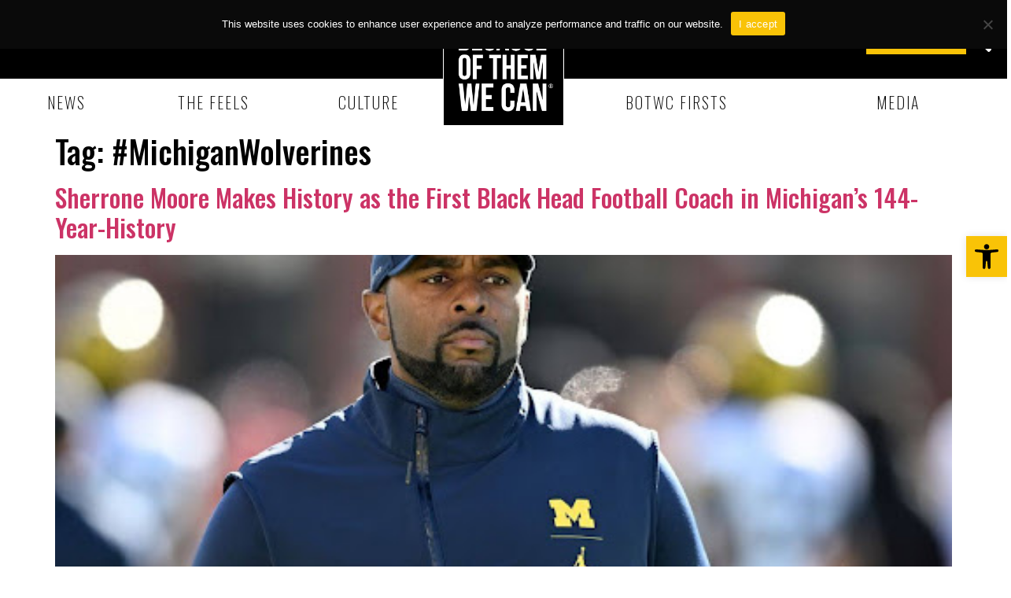

--- FILE ---
content_type: text/html; charset=utf-8
request_url: https://www.google.com/recaptcha/api2/aframe
body_size: 261
content:
<!DOCTYPE HTML><html><head><meta http-equiv="content-type" content="text/html; charset=UTF-8"></head><body><script nonce="MbqrZ6NEjXEkzP0A2WMUqQ">/** Anti-fraud and anti-abuse applications only. See google.com/recaptcha */ try{var clients={'sodar':'https://pagead2.googlesyndication.com/pagead/sodar?'};window.addEventListener("message",function(a){try{if(a.source===window.parent){var b=JSON.parse(a.data);var c=clients[b['id']];if(c){var d=document.createElement('img');d.src=c+b['params']+'&rc='+(localStorage.getItem("rc::a")?sessionStorage.getItem("rc::b"):"");window.document.body.appendChild(d);sessionStorage.setItem("rc::e",parseInt(sessionStorage.getItem("rc::e")||0)+1);localStorage.setItem("rc::h",'1768859248819');}}}catch(b){}});window.parent.postMessage("_grecaptcha_ready", "*");}catch(b){}</script></body></html>